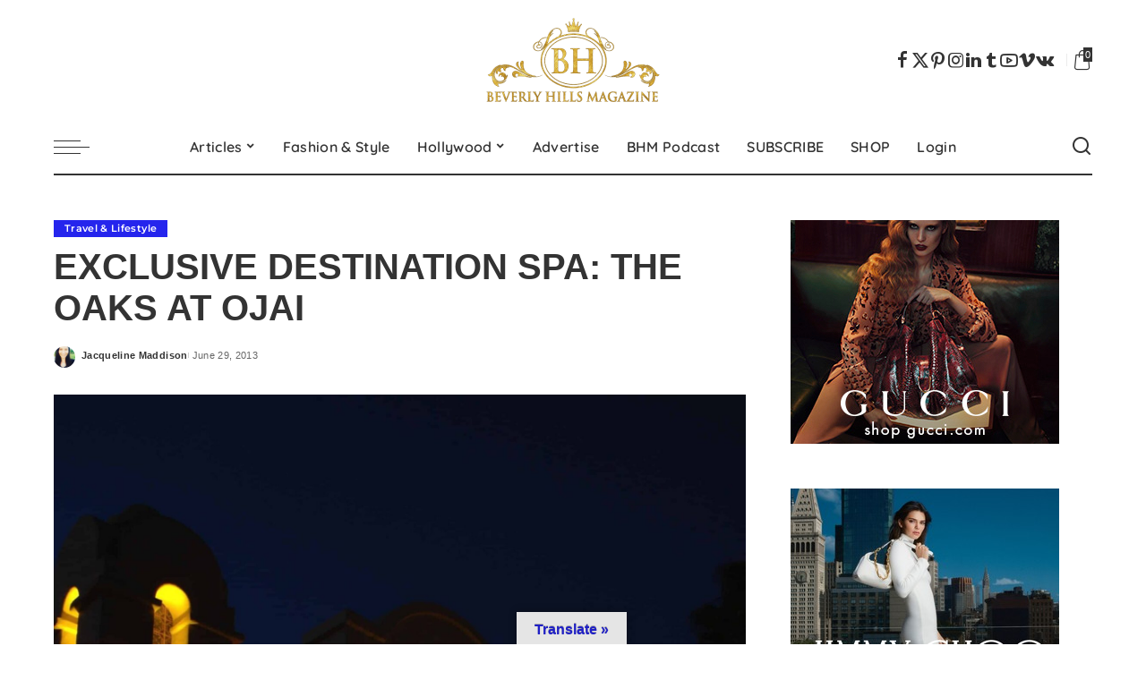

--- FILE ---
content_type: text/css
request_url: https://www.beverlyhillsmagazine.com/wp-content/cache/w3-cache/css/918/wp-content/plugins/pixwell-core/lib/pixwell-elements/public/style.css
body_size: 3339
content:
:root {   --round-3:3px;   --round-5:5px;   --round-7:7px;   --shadow-7:#00000012;   --dark-accent:#191c20;   --dark-accent-0:#191c2000;   --dark-accent-90:#191c20f2;   --meta-b-fweight:600;   --bottom-border-color:var(--flex-gray-15);   --column-border-color:var(--flex-gray-15);   --g-color:#ff184e;   --heading-color:var(--body-fcolor);   --review-color:#ffc300;   --g-color-90:#ff184ee6;   --absolute-dark:#242424;   --body-fcolor:#282828;   --meta-fcolor:#666666;   --h1-fsize:40px;   --h2-fsize:28px;   --h3-fsize:22px;   --h4-fsize:16px;   --h5-fsize:14px;   --h6-fsize:13px;   --flex-gray-15:#88888826;   --solid-light:#fafafa;   --rem-mini:.8rem;   --rem-small:.92rem;   --heading-sub-color:var(--g-color);   --awhite:#ffffff; } [data-theme='dark'], .light-scheme {   --dark-accent:#0e0f12;   --dark-accent-0:#0e0f1200;   --dark-accent-90:#0e0f12f2;   --heading-color:var(--body-fcolor);   --body-fcolor:#ffffff;   --flex-gray-15:#88888840;   --solid-light:#333333;   --heading-sub-color:var(--g-color); } .gb-wrap {   position:relative;   overflow:hidden;   padding:var(--mobile-padding);   border-width:var(--border-width, 0px);   border-style:var(--border-style, none);   border-color:var(--border-color, transparent);   border-radius:var(--border-radius, var(--round-5));   background-color:var(--bg);   --heading-color:inherit;   --header-bg:transparent;   --heading-border-color:transparent;   --dark-heading-color:inherit;   --dark-header-bg:transparent;   --dark-heading-border-color:transparent;   --content-bg:transparent;   --border-style:solid;   --border-width:0px;   --border-color:transparent;   --dark-border-color:transparent;   --bg:transparent;   --dark-bg:transparent; } [data-theme='dark'] .gb-wrap {   border-color:var(--dark-border-color, transparent);   background-color:var(--dark-bg); } .yes-shadow {   box-shadow:0 5px 30px var(--shadow-7); } .gb-wrap.none-padding {   padding:0; } .gb-header {   padding:var(--mobile-header-padding);   background-color:var(--header-bg, transparent); } .no-h-spacing .note-header {   padding-bottom:0; } .gb-heading {   margin:0;   color:var(--heading-color, inherit); } h2.gb-heading {   font-size:var(--mobile-heading-size, var(--h2-fsize)); } h3.gb-heading {   font-size:var(--mobile-heading-size, var(--h3-fsize)); } h4.gb-heading {   font-size:var(--mobile-heading-size, var(--h4-fsize)); } h5.gb-heading {   font-size:var(--mobile-heading-size, var(--h5-fsize)); } h6.gb-heading {   font-size:var(--mobile-heading-size, var(--h6-fsize)); } span.gb-small-heading {   font-size:var(--mobile-sub-heading-size, var(--h4-fsize)); } .gb-description {   font-size:var(--mobile-description-size, .9rem);   display:block;   margin-top:7px;   margin-bottom:0 !important;   color:var(--description-color, var(--meta-fcolor)); } [data-theme='dark'] .gb-heading {   color:var(--dark-heading-color); } [data-theme='dark'] .gb-description {   color:var(--dark-description-color); } .note-content {   display:block;   overflow:hidden;   border-top:1px solid var(--heading-border-color); } .gb-content {   padding:var(--mobile-padding, 20px);   background-color:var(--content-bg); } [data-theme='dark'] .gb-content {   background-color:var(--dark-content-bg); } .note-content > *:not(:last-child) {   margin-bottom:1.5em; } .note-header {   line-height:1;   display:flex;   align-items:center;   justify-content:space-between;   gap:40px; } .heading-icon {   margin-right:7px; } .heading-icon img {   width:1.2em;   min-width:1.2em;   height:1.2em;   min-height:1.2em;   object-fit:contain; } .gb-heading .note-title {   font-size:1em;   margin:0;   color:inherit; } .note-heading {   display:flex;   align-items:center; } span.note-heading > * {   margin-bottom:0 !important; } .yes-toggle .note-header {   cursor:pointer; } .yes-toggle .note-content {   display:none; } .note-wrap.is-inline:not(.explain) {   display:inline-block; } .note-wrap.explain .note-toggle {   -webkit-transform:rotate(-180deg);   transform:rotate(-180deg); } .note-toggle {   display:inline-flex;   -webkit-transition:var(--effect);   transition:var(--effect); } .is-inline .note-toggle {   -webkit-transition:none;   transition:none;   -webkit-transform:rotate(-90deg);   transform:rotate(-90deg); } div.list-style-element ul, div.list-style-element ol {   padding-left:0;   list-style:none; } div.list-style-element li {   margin-bottom:var(--item-spacing, .5rem); } .list-style-element li:before {   font-size:var(--mobile-icon-size);   display:inline;   padding-right:7px;   content:var(--icon-code);   vertical-align:middle;   color:var(--icon-color, inherit); } .list-style-element.is-icon li:before {   font-family:'ruby-icon'; } [data-theme='dark'] .list-style-element li:before {   color:var(--dark-icon-color, inherit); } .af-inner {   display:flex;   align-items:flex-start;   flex-flow:row wrap;   flex-grow:1;   gap:20px; } .af-product .af-image {   display:flex;   flex-shrink:0;   width:var(--mobile-image-size, 100%);   max-width:100%;   border-radius:var(--round-7);   object-fit:cover; } .gb-download .gb-image {   display:block;   float:left;   width:var(--mobile-image-size, 100px);   max-width:100%;   margin-right:20px;   border-radius:var(--round-7);   object-fit:cover; } .notice-text:not(:empty) {   display:block;   padding-top:15px; } .af-cta-wrap {   display:flex;   align-items:center;   flex-flow:row nowrap;   flex-grow:1;   justify-content:space-between;   gap:20px; } .af-content {   display:flex;   flex-flow:column nowrap;   flex-grow:1;   gap:10px; } .is-btn.af-button {   font-size:var(--mobile-button-size);   line-height:1;   position:relative;   z-index:10;   display:inline-flex;   padding:0.5em 1.6em;   color:var(--button-color, #ffffff);   border-radius:var(--round-7);   background-color:var(--button-bg, var(--g-color)); } .af-product .is-btn.af-button {   padding:1em 2em; } .af-rating {   display:flex;   align-items:center;   flex-flow:row wrap;   padding-top:5px;   gap:10px;   --review-color:var(--rating-color, var(--g-color)); } [data-theme='dark'] .af-rating {   --review-color:var(--dark-rating-color, var(--g-color)); } .is-button-border .is-btn.af-button {   color:var(--button-color, var(--body-fcolor)); } [data-theme='dark'] .is-btn.af-button {   color:var(--dark-button-color, #ffffff); } .af-link {   position:absolute;   z-index:5;   top:0;   right:0;   bottom:0;   left:0; } span.af-price {   font-size:var(--mobile-price-size);   color:var(--price-color, inherit); } .h3.af-price {   font-size:var(--mobile-price-size, var(--h3-fsize)); } .h4.af-price {   font-size:var(--mobile-price-size, var(--h4-fsize)); } .af-price del {   font-size:var(--em-small);   margin-right:min(0.5em, 7px);   opacity:.7;   color:var(--body-fcolor); } [data-theme='dark'] .af-heading {   color:var(--dark-heading-color); } [data-theme='dark'] .af-description {   color:var(--dark-description-color); } [data-theme='dark'] span.af-price {   color:var(--dark-price-color); } .is-button-border .is-btn.af-button {   border:1px solid var(--button-bg);   background-color:transparent; } .is-btn.af-button:hover {   color:var(--button-hover-color, var(--awhite));   border-color:var(--button-hover-bg, var(--dark-accent));   background:var(--button-hover-bg, var(--dark-accent));   --g-color-90:var(--button-hover-bg, var(--dark-accent-90)); } [data-theme='dark'] .is-button-border .is-btn.af-button {   border-color:var(--dark-button-bg); } [data-theme='dark'] .is-btn.af-button:hover {   color:var(--dark-button-hover-color);   border-color:var(--dark-button-hover-bg);   background:var(--dark-button-hover-bg);   --g-color-90:var(--dark-button-hover-bg); }  .af-list-inner {   display:flex;   flex-flow:row wrap;   padding-bottom:10px;   gap:20px; } .af-list-header {   display:flex;   flex-flow:column nowrap;   flex-grow:1;   gap:10px; } .af-list-best-price {   display:flex;   align-items:center;   flex-flow:row nowrap;   justify-content:space-between;   width:100%;   max-width:180px;   padding-top:20px;   border-top:2px dashed var(--flex-gray-15); } .af-list-best-price * {   line-height:1; } .af-list-item-inner {   display:flex;   align-items:center;   flex-flow:row nowrap;   justify-content:space-between;   gap:20px; } .af-list-item .af-button {   border-radius:var(--button-border-radius); } .af-list-item .af-list-logo {   max-width:var(--logo-size, 50px);   height:auto; } .af-list-item-left, .af-list-item-right {   display:flex;   align-items:center;   gap:20px; } .af-list-item {   margin-top:10px;   padding-top:10px;   border-top:1px solid var(--flex-gray-15); } .af-item-list-btn {   font-size:12px; } .af-list .af-best-price {   font-size:var(--mobile-best-price-size);   text-decoration:none;   color:var(--best-price-color, var(--g-color)); } [data-theme='dark'] .af-list .af-best-price {   color:var(--dark-best-price-color); } .gb-download-header {   display:block;   overflow:hidden;   margin-bottom:25px; } .submitting:before {   position:absolute;   z-index:1;   top:0;   right:0;   bottom:0;   left:0;   content:'';   opacity:.9;   background:var(--solid-light); } .submitting {   cursor:wait; } .gb-download:not(.submitting) .rb-loader {   display:none; } .download-checkbox {   font-size:var(--rem-mini);   color:var(--meta-fcolor); } .fallback-info {   font-size:var(--rem-mini);   font-style:italic;   margin-bottom:15px;   color:var(--meta-fcolor); } .fallback-download-btn {   display:block;   text-align:center; } .accordion-item-header {   display:flex;   align-items:center;   justify-content:space-between;   padding:15px 0;   cursor:pointer;   -webkit-transition:all .25s;   transition:all .25s;   opacity:.5;   border-bottom:1px solid var(--flex-gray-15);   gap:5px; } .accordion-item-header:hover, .active .accordion-item-header {   opacity:1; } .accordion-item-header .rbi {   -webkit-transition:all .25s;   transition:all .25s; } .active .accordion-item-header .rbi {   -webkit-transform:rotate(-180deg);   transform:rotate(-180deg); } .accordion-item-content {   display:none;   padding-top:1.5rem;   border-bottom:1px solid var(--flex-gray-15); } .gb-accordion-item:last-child .accordion-item-content {   border-bottom:none; } .gb-accordion-item:last-child .accordion-item-header {   border-bottom:none; } .yes-open .gb-accordion-item:first-child .accordion-item-content {   display:block; } .accordion-item-content > * {   margin-bottom:1.5rem; } .gb-highlight {   font-weight:700; } .gb-highlight * {   font-weight:inherit !important;   letter-spacing:inherit; } .gb-highlight mark {   color:var(--highlight-color, var(--awhite));   background:var(--highlight-bg, var(--g-color)); } [data-theme='dark'] .gb-highlight mark {   color:var(--dark-highlight-color, var(--awhite));   background:var(--dark-highlight-bg, var(--g-color)); }  .gb-review-heading {   display:flex;   align-items:center;   justify-content:space-between;   gap:20px; } .gb-review-header-inner {   display:flex;   flex-flow:row nowrap;   justify-content:space-between;   gap:40px; } .gb-review-featured {   position:relative;   display:block;   overflow:hidden;   border-radius:var(--border-radius, var(--round-5)); } .gb-absolute-meta {   position:absolute;   top:20px;   right:20px; } .gb-review-content {   display:flex;   flex-flow:column nowrap;   gap:20px; } .top-divider {   position:relative;   padding-top:23px; } .gb-review-header {   display:flex;   flex-flow:column nowrap;   gap:15px; } .review-total-stars {   display:flex;   align-items:center;   flex-flow:row wrap;   --rating-size:18px;   gap:10px; } .gb-review-cards {   display:flex;   flex-flow:row wrap;   margin:-20px; } .gb-review-cards > * {   width:100%;   padding:20px; } .review-buttons {   display:flex;   flex-flow:row wrap;   justify-content:space-around;   gap:15px; } .review-buttons a {   line-height:1;   flex-grow:1;   justify-content:center;   min-width:calc(50% - 10px);   padding:1em; } .is-btn.gb-btn {   font-size:var(--mobile-button-size, var(--rem-small));   color:var(--button-color, var(--awhite));   background-color:var(--button-bg, var(--g-color)); } .top-divider:before {   position:absolute;   z-index:1;   top:0;   right:0;   left:0;   overflow:hidden;   height:3px;   content:'';   background-image:linear-gradient(to right, var(--flex-gray-15) 20%, transparent 21%, transparent 100%);   background-image:-webkit-linear-gradient(right, var(--flex-gray-15) 20%, transparent 21%, transparent 100%);   background-repeat:repeat-x;   background-position:0 0;   background-size:5px; } [data-theme='dark'] .is-btn.gb-btn {   color:var(--dark-button-color, var(--awhite));   background-color:var(--dark-button-bg, var(--g-color)); } .is-btn.gb-btn.is-border-style {   border:1px solid var(--g-color); } .is-btn.gb-btn.is-border-style:not(:hover) {   color:var(--is-border-button-color, inherit);   border-color:var(--is-border-button-border, currentColor);   background-color:transparent; } [data-theme='dark'] .is-btn.gb-btn.is-border-style {   color:var(--dark-is-border-button-color, inherit); } [data-theme='dark'] .is-btn.gb-btn.is-border-style:not(:hover) {   color:var(--dark-is-border-button-border, currentColor); } .gb-download-inner .mc4wp-form-fields > * {   display:flex;   align-items:stretch;   flex-flow:row nowrap;   margin-top:10px;   gap:7px; } .gb-download-inner .mc4wp-form-fields input[type=email], .gb-download-inner .mc4wp-form-fields input[type=text] {   flex-grow:1;   width:100%; } @media (min-width:768px) {   .af-inner, .af-list-inner {  flex-flow:row nowrap;   }   .gb-wrap, .gb-content {  padding:var(--tablet-padding);   }   .gb-header {  padding:var(--tablet-header-padding);   }   .gb-heading {  font-size:var(--tablet-heading-size);   }   h2.gb-heading {  font-size:var(--tablet-heading-size, var(--h2-fsize));   }   h3.gb-heading {  font-size:var(--tablet-heading-size, var(--h3-fsize));   }   h4.gb-heading {  font-size:var(--tablet-heading-size, var(--h4-fsize));   }   h5.gb-heading {  font-size:var(--tablet-heading-size, var(--h5-fsize));   }   h6.gb-heading {  font-size:var(--tablet-heading-size, var(--h6-fsize));   }   span.gb-small-heading {  font-size:var(--tablet-sub-heading-size, var(--h4-fsize));   }   .gb-description {  font-size:var(--tablet-description-size, .9rem);   }   .is-btn.gb-btn {  font-size:var(--tablet-button-size, var(--rem-small));   }   .list-style-element li:before {  font-size:var(--tablet-icon-size);   }   span.af-price {  font-size:var(--tablet-price-size);   }   .h3.af-price {  font-size:var(--tablet-price-size, var(--h3-fsize));   }   .h4.af-price {  font-size:var(--tablet-price-size, var(--h4-fsize));   }   .gb-download .gb-image,   .af-product .af-image {  width:var(--tablet-image-size, 120px);   }   .af-list .af-best-price {  font-size:var(--tablet-best-price-size);   }   .af-cta-wrap {  flex-flow:column nowrap;  flex-shrink:0;  max-width:200px;   }   .is-btn.af-button {  font-size:var(--tablet-button-size);   }   .af-list-inner {  gap:30px;   }   .af-list-best-price {  align-items:flex-end;  flex-flow:column nowrap;  justify-content:flex-start;  width:auto;  padding-top:0;  padding-left:30px;  border-top:none;  border-left:2px dashed var(--flex-gray-15);  gap:10px;   } } @media (min-width:1025px) {   .gb-wrap, .gb-content {  padding:var(--desktop-padding);   }   .gb-header {  padding:var(--desktop-header-padding);   }   .af-product {  flex-flow:row nowrap;   }   .gb-heading {  font-size:var(--desktop-heading-size);   }   h2.gb-heading {  font-size:var(--desktop-heading-size, var(--h2-fsize));   }   h3.gb-heading {  font-size:var(--desktop-heading-size, var(--h3-fsize));   }   h4.gb-heading {  font-size:var(--desktop-heading-size, var(--h4-fsize));   }   h5.gb-heading {  font-size:var(--desktop-heading-size, var(--h5-fsize));   }   h6.gb-heading {  font-size:var(--desktop-heading-size, var(--h6-fsize));   }   span.gb-small-heading {  font-size:var(--desktop-sub-heading-size, var(--h4-fsize));   }   .gb-description {  font-size:var(--desktop-description-size, .9rem);   }   .af-list .af-best-price {  font-size:var(--desktop-best-price-size);   }   .list-style-element li:before {  font-size:var(--desktop-icon-size);   }   span.af-price {  font-size:var(--desktop-price-size);   }   .h3.af-price {  font-size:var(--desktop-price-size, var(--h3-fsize));   }   .h4.af-price {  font-size:var(--desktop-price-size, var(--h4-fsize));   }   .gb-download .gb-image,   .af-product .af-image {  width:var(--desktop-image-size, 150px);   }   .is-btn.af-button {  font-size:var(--desktop-button-size);   }   .is-btn.gb-btn {  font-size:var(--desktop-button-size, var(--rem-small));   }   .gb-review-content {  gap:25px;   }   .top-divider {  padding-top:28px;   }   .review-total-stars {  --rating-size:22px;   }   .gb-review-cards > * {  width:50%;   }   .review-buttons a {  min-width:calc(33% - 10px);   } } @media (max-width:767px) {   .gb-download .mc4wp-form-fields > div {  flex-flow:column nowrap;   } }  .review-quickview-meta {   display:inline-flex;   align-items:center;   flex-flow:column nowrap;   min-width:50px;   padding:15px 10px;   color:var(--overlay-meta-color, var(--awhite));   border-radius:var(--border-radius, var(--round-7));   background-color:var(--overlay-meta-bg, var(--g-color));   gap:5px; } .review-section {   position:relative;   display:block;   overflow:hidden;   border-radius:var(--round-7);   box-shadow:0 5px 30px var(--shadow-7); } .review-intro {   position:relative;   z-index:2;   display:flex;   overflow:hidden;   flex-flow:row nowrap; } .review-bg {   position:absolute;   z-index:0;   top:0;   right:0;   bottom:0;   left:0;   display:block;   background-color:var(--dark-accent); } .review-bg img {   width:100%;   height:100%;   opacity:.5;   object-fit:cover; } .review-intro .inner {   position:relative;   display:flex;   flex-grow:1;   padding:30px 20px; } .review-heading {   display:flex;   align-items:flex-start;   flex-flow:column nowrap; } .review-intro .meta-info {   display:flex;   align-items:flex-end;   flex-flow:column nowrap;   justify-content:flex-end;   margin-left:auto; } .review-intro .average {   display:flex;   align-items:flex-start;   flex-flow:row nowrap; } .review-heading > *:not(:last-child), .review-section .meta-info > *:not(:last-child) {   margin-bottom:10px; } .review-section .rline-wrap, .review-section .rstar-wrap {   margin-right:0; } .review-header .rstar:before {   background-color:var(--absolute-dark); } .review-intro .rstar-wrap {   margin-right:0; } .review-section .review-intro .average, .review-section .review-heading {   text-shadow:0 0 5px rgba(0, 0, 0, .15); } .review-content {   padding:25px 30px; } .review-el {   display:flex;   align-items:center; } .review-el:not(:last-child) {   margin-bottom:15px; } .review-rating {   margin-left:auto; } .review-label {   display:flex;   flex-flow:column nowrap; } .rating-info {   margin-top:3px;   margin-left:13px; } .review-label-info {   line-height:1;   padding-left:10px;   border-left:3px solid var(--review-color); } .review-footer {   position:relative;   display:block;   margin:0 30px; } .review-footer > *:not(.review-action) {   position:relative;   padding:28px 0 25px 0; } .pros-cons-holder {   display:flex;   flex-flow:row wrap;   gap:40px; } .pros-cons-holder > * {   display:flex;   flex:0 0 calc(50% - 21px);   justify-content:center;   width:calc(50% - 21px); } .pros-cons-list-inner {   display:inline-block; } .pros-cons-list-inner > * {   display:block;   margin-top:7px; } .pros-cons-title {   display:inline-flex;   width:100%;   margin-top:0;   padding-bottom:5px; } .pros-cons-title i {   margin-right:5px; } .pros-cons-el:before {   display:inline-block;   width:8px;   height:8px;   margin-right:7px;   content:'';   vertical-align:middle;   border-radius:100%;   background-color:#35b145; } .cons-list-wrap .pros-cons-el:before {   background-color:#ff3d5f; } .review-summary-title {   display:block;   margin-bottom:15px; } .rstar-wrap {   position:relative;   display:inline-flex;   overflow:hidden;   margin-right:8px;   color:var(--awhite); } .rstar {   position:relative;   display:inline-flex;   align-items:center;   justify-content:center;   width:calc(var(--rating-size, 14px) + 6px);   height:calc(var(--rating-size, 14px) + 6px);   margin-right:1px; } .rstar:before {   position:absolute;   z-index:0;   top:0;   right:0;   bottom:0;   left:0;   content:'';   background-color:var(--flex-gray-15); } .review-description {   white-space:nowrap; } .review-description strong {   font-weight:var(--meta-b-fweight); } .rstar:last-child {   margin-right:0; } .rstar i {   font-size:var(--rating-size, 14px);   line-height:1;   position:relative;   z-index:10; } .rstar-bg {   position:absolute;   z-index:1;   top:0;   right:0;   bottom:0;   left:0;   background-image:linear-gradient(to right, var(--review-color) calc(100% - 1px), transparent calc(1px));   background-image:-webkit-linear-gradient(left, var(--review-color) calc(100% - 1px), transparent calc(1px));   background-position:0 0;   background-size:calc(var(--rating-size, 14px) + 7px) calc(var(--rating-size, 14px) + 6px); }